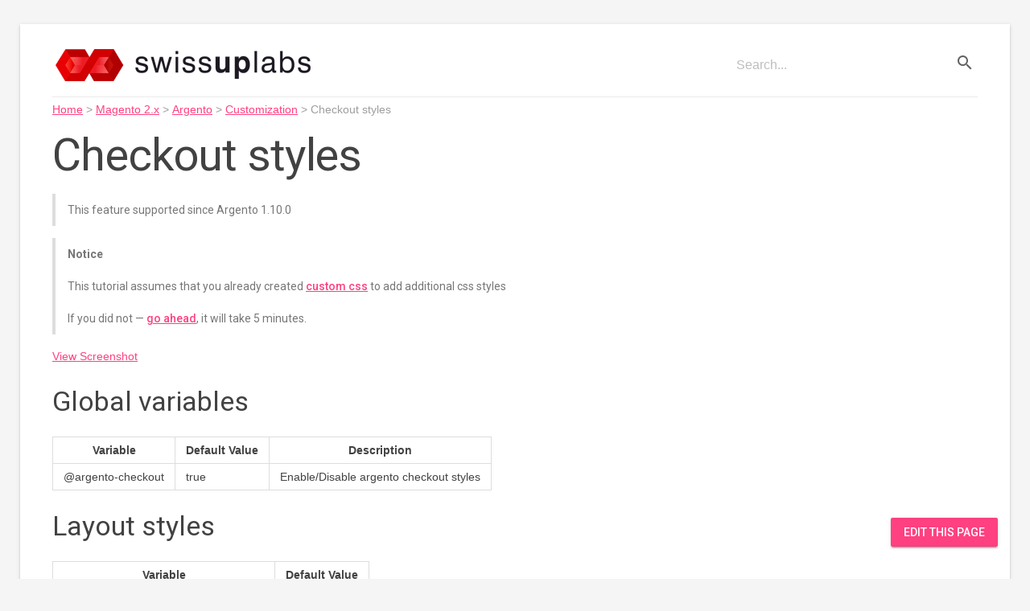

--- FILE ---
content_type: text/html; charset=utf-8
request_url: https://docs.swissuplabs.com/m2/argento/customization/checkout-styles/
body_size: 2343
content:
<!DOCTYPE html>
<html class="no-js" lang="en">
  <head>
  <meta charset="utf-8">
  <meta http-equiv="X-UA-Compatible" content="IE=edge">
  <meta name="viewport" content="width=device-width, initial-scale=1.0" />

  <title>Checkout styles</title>
  <meta name="description" content="How to update checkout page styles">
  <meta name="keywords" content="checkout">

  <!-- <link rel="icon" type="image/x-icon" href="/favicon.ico"> -->
  <link rel="icon" type="image/png" sizes="16x16" href="/favicon.png">

  <!-- <link rel="stylesheet" href="/assets/all.css" /> -->
  <link rel="stylesheet" href="https://code.getmdl.io/1.3.0/material.min.css">
  <link rel="stylesheet" href="/assets/almost-all.css?v=20">
  <link rel="stylesheet" href="//fonts.googleapis.com/css?family=Roboto:regular,bold,italic,thin,light,bolditalic,black,medium" type="text/css">
  <link rel="stylesheet" href="//fonts.googleapis.com/icon?family=Material+Icons">
  <link rel="canonical" href="https://docs.swissuplabs.com/m2/argento/customization/checkout-styles/">
  <script async src="https://www.googletagmanager.com/gtag/js?id=G-WCZB5N0Q04"></script>
  <script>
    window.dataLayer = window.dataLayer || [];
    function gtag(){dataLayer.push(arguments);}
    gtag('js', new Date());
    gtag('config', 'G-WCZB5N0Q04');
  </script>
</head>

  <body class="mdl-color-text--grey-700 ">
    <!-- <div class="mdl-layout"> -->
      <div class="page mdl-shadow--2dp mdl-color--white">
        <header class="mdl-layout__header mdl-color--white mdl-color-text--grey-700 mdl-layout__header--transparent">
    <div class="mdl-layout__header-row">
        <span class="mdl-layout-title swissup-title">
            <a href="/">
                <img src="/images/site/logo_text.png"
                     srcset="/images/site/logo_text.png 1x, /images/site/logo_text@2x.png 2x" alt="SwissUpLabs Logo"/>
            </a>
        </span>
        <div class="mdl-layout-spacer"></div>
        <div class="docs-search">
            <div class="textfield-wrapper">
                <div class="mdl-textfield mdl-js-textfield">
                    <label class="mdl-button mdl-js-button mdl-button--icon" for="search">
                        <i class="material-icons">search</i>
                    </label>
                    <input class="mdl-textfield__input" type="text" autocomplete="off" id="search" data-url="/search.json"/>
                    <label class="mdl-textfield__label" for="search">Search...</label>
                </div>
                <ul id="search-results" class="search-results"></ul>
            </div>
        </div>
    </div>
</header>


        <main class="mdl-layout__content-off mdl-color-text--grey-800">
          




<div class="breadcrumbs mdl-color-text--grey-500">
  <a href="/">Home</a> &gt;

  
  
    
    

    <a href="/m2/">Magento 2.x</a> &gt;

    
  
    
    

    <a href="/m2/argento/">Argento</a> &gt;

    
  
    
    

    <a href="/m2/argento/customization/">Customization</a> &gt;

    
  

  Checkout styles
</div>



          

          

          <section class="main-section">
            <article>
              <h1 id="checkout-styles">Checkout styles</h1>

<blockquote>
  <p>This feature supported since Argento 1.10.0</p>
</blockquote>

<blockquote>
  <p><strong>Notice</strong></p>

  <p>This tutorial assumes that you already created <a href="../custom-css/">custom css</a>
to add additional css styles</p>

  <p>If you did not — <a href="../custom-css/">go ahead</a>, it will take 5 minutes.</p>
</blockquote>

<p><a href="/images/m2/argento/customization/checkout/map.png">View Screenshot</a></p>

<h3 id="global-variables">Global variables</h3>

<table>
  <thead>
    <tr>
      <th>Variable</th>
      <th>Default Value</th>
      <th>Description</th>
    </tr>
  </thead>
  <tbody>
    <tr>
      <td>@argento-checkout</td>
      <td>true</td>
      <td>Enable/Disable argento checkout styles</td>
    </tr>
  </tbody>
</table>

<h3 id="layout-styles">Layout styles</h3>

<table>
  <thead>
    <tr>
      <th>Variable</th>
      <th>Default Value</th>
    </tr>
  </thead>
  <tbody>
    <tr>
      <td>@argento-checkout-layout__max-width</td>
      <td>1024px</td>
    </tr>
  </tbody>
</table>

<h3 id="main-sections">Main sections</h3>

<table>
  <thead>
    <tr>
      <th>Variable</th>
      <th>Default Value</th>
    </tr>
  </thead>
  <tbody>
    <tr>
      <td>@argento-checkout-section__background</td>
      <td>#fff</td>
    </tr>
    <tr>
      <td>@argento-checkout-section__border-color</td>
      <td>#f2f5f7</td>
    </tr>
    <tr>
      <td>@argento-checkout-section__border-radius</td>
      <td>4px</td>
    </tr>
    <tr>
      <td>@argento-checkout-section__border</td>
      <td>1px solid @argento-checkout-section__border-color</td>
    </tr>
    <tr>
      <td>@argento-checkout-section__box-shadow</td>
      <td>0 2px 6px -5px rgba(0, 0, 0, 0.1)</td>
    </tr>
    <tr>
      <td>@argento-checkout-section__padding</td>
      <td>25px 35px</td>
    </tr>
    <tr>
      <td>@argento-checkout-section-title__border</td>
      <td>0</td>
    </tr>
    <tr>
      <td>@argento-checkout-section-title__margin</td>
      <td>0</td>
    </tr>
    <tr>
      <td>@argento-checkout-section-title__padding</td>
      <td>0 0 15px</td>
    </tr>
    <tr>
      <td>@argento-checkout-section-title__font-size</td>
      <td>2.6rem</td>
    </tr>
    <tr>
      <td>@argento-checkout-section-title__font-weight</td>
      <td>bold</td>
    </tr>
  </tbody>
</table>

<h3 id="input-fields">Input fields</h3>

<table>
  <thead>
    <tr>
      <th>Variable</th>
      <th>Default Value</th>
    </tr>
  </thead>
  <tbody>
    <tr>
      <td>@argento-checkout-field__per-line</td>
      <td>2</td>
    </tr>
    <tr>
      <td>@argento-checkout-field__height</td>
      <td>41px</td>
    </tr>
    <tr>
      <td>@argento-checkout-field__border-color</td>
      <td>#ddd</td>
    </tr>
    <tr>
      <td>@argento-checkout-field__border</td>
      <td>1px solid @argento-checkout-field__border-color</td>
    </tr>
    <tr>
      <td>@argento-checkout-field__padding</td>
      <td>2px 10px</td>
    </tr>
    <tr>
      <td>@argento-checkout-field__border-radius</td>
      <td>2px</td>
    </tr>
    <tr>
      <td>@argento-checkout-field__focus__border-color</td>
      <td>#bbb</td>
    </tr>
    <tr>
      <td>@argento-checkout-field__margin-left</td>
      <td>5px</td>
    </tr>
    <tr>
      <td>@argento-checkout-field__margin-right</td>
      <td>5px</td>
    </tr>
    <tr>
      <td>@argento-checkout-field__margin-top</td>
      <td>0</td>
    </tr>
    <tr>
      <td>@argento-checkout-field__margin-bottom</td>
      <td>20px</td>
    </tr>
  </tbody>
</table>

<h3 id="saved-address">Saved address</h3>

<table>
  <thead>
    <tr>
      <th>Variable</th>
      <th>Default Value</th>
    </tr>
  </thead>
  <tbody>
    <tr>
      <td>@argento-checkout-shipping-item__width</td>
      <td>100%/2;</td>
    </tr>
  </tbody>
</table>

<h3 id="ajax-loaders">Ajax loaders</h3>

<table>
  <thead>
    <tr>
      <th>Variable</th>
      <th>Default Value</th>
    </tr>
  </thead>
  <tbody>
    <tr>
      <td>@argento-checkout-loader__size</td>
      <td>30px</td>
    </tr>
    <tr>
      <td>@argento-checkout-loader__border-width</td>
      <td>2px</td>
    </tr>
    <tr>
      <td>@argento-checkout-loader__border-color</td>
      <td>#000</td>
    </tr>
    <tr>
      <td>@argento-checkout-loader__border-secondary-color</td>
      <td>transparent</td>
    </tr>
  </tbody>
</table>

<h3 id="tooltips">Tooltips</h3>

<table>
  <thead>
    <tr>
      <th>Variable</th>
      <th>Default Value</th>
    </tr>
  </thead>
  <tbody>
    <tr>
      <td>@checkout-tooltip-content__background-color</td>
      <td>#fff</td>
    </tr>
    <tr>
      <td>@checkout-tooltip-content__border-color</td>
      <td>#f2f5f7</td>
    </tr>
    <tr>
      <td>@checkout-tooltip-content__drop-shadow</td>
      <td>0 0 5px rgba(0, 0, 0, 0.03)</td>
    </tr>
    <tr>
      <td>@checkout-tooltip-content__active__border-color</td>
      <td>@checkout-tooltip-content__border-color</td>
    </tr>
  </tbody>
</table>

            </article>
            

          </section>
        </main>

        <footer>
    &copy; 2025
    <a href="https://argentotheme.com/" title="Advanced Magento responsive theme">Argento</a>,
    <a href="https://swissuplabs.com/" title="SwissUpLabs Extensions">Swissuplabs</a>,
    <a href="https://templates-master.com/" title="Templates-Master Extensions and Themes">Templates-Master</a>
</footer>

      </div>
    <!-- </div> -->

    <a id="edit-page"
      href="https://github.com/swissup/swissup.github.io/edit/master/m2/argento/customization/checkout-styles.md"
      data-prose-href="http://prose.io/#swissup/swissup.github.io/edit/master/m2/argento/customization/checkout-styles.md"
      class="mdl-button mdl-js-button mdl-button--raised mdl-js-ripple-effect mdl-color--accent mdl-color-text--accent-contrast"
      target="_blank"
    >Edit this Page</a>

    <script src="/assets/all.js?v=15" async defer></script>
  </body>
</html>


--- FILE ---
content_type: text/css; charset=utf-8
request_url: https://docs.swissuplabs.com/assets/almost-all.css?v=20
body_size: 19620
content:
/*! Flickity v2.3.0
https://flickity.metafizzy.co
---------------------------------------------- */.flickity-enabled{position:relative}.flickity-enabled:focus{outline:0}.flickity-viewport{overflow:hidden;position:relative;height:100%}.flickity-slider{position:absolute;width:100%;height:100%}.flickity-enabled.is-draggable{-webkit-tap-highlight-color:transparent;-webkit-user-select:none;-moz-user-select:none;-ms-user-select:none;user-select:none}.flickity-enabled.is-draggable .flickity-viewport{cursor:move;cursor:-webkit-grab;cursor:grab}.flickity-enabled.is-draggable .flickity-viewport.is-pointer-down{cursor:-webkit-grabbing;cursor:grabbing}.flickity-button{position:absolute;background:hsla(0,0%,100%,.75);border:none;color:#333}.flickity-button:hover{background:#fff;cursor:pointer}.flickity-button:focus{outline:0;box-shadow:0 0 0 5px #19f}.flickity-button:active{opacity:.6}.flickity-button:disabled{opacity:.3;cursor:auto;pointer-events:none}.flickity-button-icon{fill:currentColor}.flickity-prev-next-button{top:50%;width:44px;height:44px;border-radius:50%;transform:translateY(-50%)}.flickity-prev-next-button.previous{left:10px}.flickity-prev-next-button.next{right:10px}.flickity-rtl .flickity-prev-next-button.previous{left:auto;right:10px}.flickity-rtl .flickity-prev-next-button.next{right:auto;left:10px}.flickity-prev-next-button .flickity-button-icon{position:absolute;left:20%;top:20%;width:60%;height:60%}.flickity-page-dots{position:absolute;width:100%;bottom:-25px;padding:0;margin:0;list-style:none;text-align:center;line-height:1}.flickity-rtl .flickity-page-dots{direction:rtl}.flickity-page-dots .dot{display:inline-block;width:10px;height:10px;margin:0 8px;background:#333;border-radius:50%;opacity:.25;cursor:pointer}.flickity-page-dots .dot.is-selected{opacity:1}
/*! PhotoSwipe main CSS by Dmitry Semenov | photoswipe.com | MIT license */.pswp{display:none;position:absolute;width:100%;height:100%;left:0;top:0;overflow:hidden;-ms-touch-action:none;touch-action:none;z-index:1500;-webkit-text-size-adjust:100%;-webkit-backface-visibility:hidden;outline:0}.pswp *{-webkit-box-sizing:border-box;box-sizing:border-box}.pswp img{max-width:none}.pswp--animate_opacity{opacity:.001;will-change:opacity;-webkit-transition:opacity 333ms cubic-bezier(.4,0,.22,1);transition:opacity 333ms cubic-bezier(.4,0,.22,1)}.pswp--open{display:block}.pswp--zoom-allowed .pswp__img{cursor:-webkit-zoom-in;cursor:-moz-zoom-in;cursor:zoom-in}.pswp--zoomed-in .pswp__img{cursor:-webkit-grab;cursor:-moz-grab;cursor:grab}.pswp--dragging .pswp__img{cursor:-webkit-grabbing;cursor:-moz-grabbing;cursor:grabbing}.pswp__bg{position:absolute;left:0;top:0;width:100%;height:100%;background:#000;opacity:0;-webkit-transform:translateZ(0);transform:translateZ(0);-webkit-backface-visibility:hidden;will-change:opacity}.pswp__scroll-wrap{position:absolute;left:0;top:0;width:100%;height:100%;overflow:hidden}.pswp__container,.pswp__zoom-wrap{-ms-touch-action:none;touch-action:none;position:absolute;left:0;right:0;top:0;bottom:0}.pswp__container,.pswp__img{-webkit-user-select:none;-moz-user-select:none;-ms-user-select:none;user-select:none;-webkit-tap-highlight-color:transparent;-webkit-touch-callout:none}.pswp__zoom-wrap{position:absolute;width:100%;-webkit-transform-origin:left top;-ms-transform-origin:left top;transform-origin:left top;-webkit-transition:-webkit-transform 333ms cubic-bezier(.4,0,.22,1);transition:transform 333ms cubic-bezier(.4,0,.22,1)}.pswp__bg{will-change:opacity;-webkit-transition:opacity 333ms cubic-bezier(.4,0,.22,1);transition:opacity 333ms cubic-bezier(.4,0,.22,1)}.pswp--animated-in .pswp__bg,.pswp--animated-in .pswp__zoom-wrap{-webkit-transition:none;transition:none}.pswp__container,.pswp__zoom-wrap{-webkit-backface-visibility:hidden}.pswp__item{position:absolute;left:0;right:0;top:0;bottom:0;overflow:hidden}.pswp__img{position:absolute;width:auto;height:auto;top:0;left:0}.pswp__img--placeholder{-webkit-backface-visibility:hidden}.pswp__img--placeholder--blank{background:#222}.pswp--ie .pswp__img{width:100%!important;height:auto!important;left:0;top:0}.pswp__error-msg{position:absolute;left:0;top:50%;width:100%;text-align:center;font-size:14px;line-height:16px;margin-top:-8px;color:#ccc}.pswp__error-msg a{color:#ccc;text-decoration:underline}
/*! PhotoSwipe Default UI CSS by Dmitry Semenov | photoswipe.com | MIT license */.pswp__button{width:44px;height:44px;position:relative;background:0 0;cursor:pointer;overflow:visible;-webkit-appearance:none;display:block;border:0;padding:0;margin:0;float:right;opacity:.75;-webkit-transition:opacity .2s;transition:opacity .2s;-webkit-box-shadow:none;box-shadow:none}.pswp__button:focus,.pswp__button:hover{opacity:1}.pswp__button:active{outline:0;opacity:.9}.pswp__button::-moz-focus-inner{padding:0;border:0}.pswp__ui--over-close .pswp__button--close{opacity:1}.pswp__button,.pswp__button--arrow--left:before,.pswp__button--arrow--right:before{background:url(default-skin.png) 0 0 no-repeat;background-size:264px 88px;width:44px;height:44px}@media (-webkit-min-device-pixel-ratio:1.1),(-webkit-min-device-pixel-ratio:1.09375),(min-resolution:105dpi),(min-resolution:1.1dppx){.pswp--svg .pswp__button,.pswp--svg .pswp__button--arrow--left:before,.pswp--svg .pswp__button--arrow--right:before{background-image:url(default-skin.svg)}.pswp--svg .pswp__button--arrow--left,.pswp--svg .pswp__button--arrow--right{background:0 0}}.pswp__button--close{background-position:0 -44px}.pswp__button--share{background-position:-44px -44px}.pswp__button--fs{display:none}.pswp--supports-fs .pswp__button--fs{display:block}.pswp--fs .pswp__button--fs{background-position:-44px 0}.pswp__button--zoom{display:none;background-position:-88px 0}.pswp--zoom-allowed .pswp__button--zoom{display:block}.pswp--zoomed-in .pswp__button--zoom{background-position:-132px 0}.pswp--touch .pswp__button--arrow--left,.pswp--touch .pswp__button--arrow--right{visibility:hidden}.pswp__button--arrow--left,.pswp__button--arrow--right{background:0 0;top:50%;margin-top:-50px;width:70px;height:100px;position:absolute}.pswp__button--arrow--left{left:0}.pswp__button--arrow--right{right:0}.pswp__button--arrow--left:before,.pswp__button--arrow--right:before{content:'';top:35px;background-color:rgba(0,0,0,.3);height:30px;width:32px;position:absolute}.pswp__button--arrow--left:before{left:6px;background-position:-138px -44px}.pswp__button--arrow--right:before{right:6px;background-position:-94px -44px}.pswp__counter,.pswp__share-modal{-webkit-user-select:none;-moz-user-select:none;-ms-user-select:none;user-select:none}.pswp__share-modal{display:block;background:rgba(0,0,0,.5);width:100%;height:100%;top:0;left:0;padding:10px;position:absolute;z-index:1600;opacity:0;-webkit-transition:opacity .25s ease-out;transition:opacity .25s ease-out;-webkit-backface-visibility:hidden;will-change:opacity}.pswp__share-modal--hidden{display:none}.pswp__share-tooltip{z-index:1620;position:absolute;background:#fff;top:56px;border-radius:2px;display:block;width:auto;right:44px;-webkit-box-shadow:0 2px 5px rgba(0,0,0,.25);box-shadow:0 2px 5px rgba(0,0,0,.25);-webkit-transform:translateY(6px);-ms-transform:translateY(6px);transform:translateY(6px);-webkit-transition:-webkit-transform .25s;transition:transform .25s;-webkit-backface-visibility:hidden;will-change:transform}.pswp__share-tooltip a{display:block;padding:8px 12px;color:#000;text-decoration:none;font-size:14px;line-height:18px}.pswp__share-tooltip a:hover{text-decoration:none;color:#000}.pswp__share-tooltip a:first-child{border-radius:2px 2px 0 0}.pswp__share-tooltip a:last-child{border-radius:0 0 2px 2px}.pswp__share-modal--fade-in{opacity:1}.pswp__share-modal--fade-in .pswp__share-tooltip{-webkit-transform:translateY(0);-ms-transform:translateY(0);transform:translateY(0)}.pswp--touch .pswp__share-tooltip a{padding:16px 12px}a.pswp__share--facebook:before{content:'';display:block;width:0;height:0;position:absolute;top:-12px;right:15px;border:6px solid transparent;border-bottom-color:#fff;-webkit-pointer-events:none;-moz-pointer-events:none;pointer-events:none}a.pswp__share--facebook:hover{background:#3e5c9a;color:#fff}a.pswp__share--facebook:hover:before{border-bottom-color:#3e5c9a}a.pswp__share--twitter:hover{background:#55acee;color:#fff}a.pswp__share--pinterest:hover{background:#ccc;color:#ce272d}a.pswp__share--download:hover{background:#ddd}.pswp__counter{position:absolute;left:0;top:0;height:44px;font-size:13px;line-height:44px;color:#fff;opacity:.75;padding:0 10px}.pswp__caption{position:absolute;left:0;bottom:0;width:100%;min-height:44px}.pswp__caption small{font-size:11px;color:#bbb}.pswp__caption__center{text-align:left;max-width:420px;margin:0 auto;font-size:13px;padding:10px;line-height:20px;color:#ccc}.pswp__caption--empty{display:none}.pswp__caption--fake{visibility:hidden}.pswp__preloader{width:44px;height:44px;position:absolute;top:0;left:50%;margin-left:-22px;opacity:0;-webkit-transition:opacity .25s ease-out;transition:opacity .25s ease-out;will-change:opacity;direction:ltr}.pswp__preloader__icn{width:20px;height:20px;margin:12px}.pswp__preloader--active{opacity:1}.pswp__preloader--active .pswp__preloader__icn{background:url(preloader.gif) 0 0 no-repeat}.pswp--css_animation .pswp__preloader--active{opacity:1}.pswp--css_animation .pswp__preloader--active .pswp__preloader__icn{-webkit-animation:clockwise .5s linear infinite;animation:clockwise .5s linear infinite}.pswp--css_animation .pswp__preloader--active .pswp__preloader__donut{-webkit-animation:donut-rotate 1s cubic-bezier(.4,0,.22,1) infinite;animation:donut-rotate 1s cubic-bezier(.4,0,.22,1) infinite}.pswp--css_animation .pswp__preloader__icn{background:0 0;opacity:.75;width:14px;height:14px;position:absolute;left:15px;top:15px;margin:0}.pswp--css_animation .pswp__preloader__cut{position:relative;width:7px;height:14px;overflow:hidden}.pswp--css_animation .pswp__preloader__donut{-webkit-box-sizing:border-box;box-sizing:border-box;width:14px;height:14px;border:2px solid #fff;border-radius:50%;border-left-color:transparent;border-bottom-color:transparent;position:absolute;top:0;left:0;background:0 0;margin:0}@media screen and (max-width:1024px){.pswp__preloader{position:relative;left:auto;top:auto;margin:0;float:right}}@-webkit-keyframes clockwise{0%{-webkit-transform:rotate(0);transform:rotate(0)}100%{-webkit-transform:rotate(360deg);transform:rotate(360deg)}}@keyframes clockwise{0%{-webkit-transform:rotate(0);transform:rotate(0)}100%{-webkit-transform:rotate(360deg);transform:rotate(360deg)}}@-webkit-keyframes donut-rotate{0%{-webkit-transform:rotate(0);transform:rotate(0)}50%{-webkit-transform:rotate(-140deg);transform:rotate(-140deg)}100%{-webkit-transform:rotate(0);transform:rotate(0)}}@keyframes donut-rotate{0%{-webkit-transform:rotate(0);transform:rotate(0)}50%{-webkit-transform:rotate(-140deg);transform:rotate(-140deg)}100%{-webkit-transform:rotate(0);transform:rotate(0)}}.pswp__ui{-webkit-font-smoothing:auto;visibility:visible;opacity:1;z-index:1550}.pswp__top-bar{position:absolute;left:0;top:0;height:44px;width:100%}.pswp--has_mouse .pswp__button--arrow--left,.pswp--has_mouse .pswp__button--arrow--right,.pswp__caption,.pswp__top-bar{-webkit-backface-visibility:hidden;will-change:opacity;-webkit-transition:opacity 333ms cubic-bezier(.4,0,.22,1);transition:opacity 333ms cubic-bezier(.4,0,.22,1)}.pswp--has_mouse .pswp__button--arrow--left,.pswp--has_mouse .pswp__button--arrow--right{visibility:visible}.pswp__caption,.pswp__top-bar{background-color:rgba(0,0,0,.5)}.pswp__ui--fit .pswp__caption,.pswp__ui--fit .pswp__top-bar{background-color:rgba(0,0,0,.3)}.pswp__ui--idle .pswp__top-bar{opacity:0}.pswp__ui--idle .pswp__button--arrow--left,.pswp__ui--idle .pswp__button--arrow--right{opacity:0}.pswp__ui--hidden .pswp__button--arrow--left,.pswp__ui--hidden .pswp__button--arrow--right,.pswp__ui--hidden .pswp__caption,.pswp__ui--hidden .pswp__top-bar{opacity:.001}.pswp__ui--one-slide .pswp__button--arrow--left,.pswp__ui--one-slide .pswp__button--arrow--right,.pswp__ui--one-slide .pswp__counter{display:none}.pswp__element--disabled{display:none!important}.pswp--minimal--dark .pswp__top-bar{background:0 0}
body{background-color:#f5f5f5}a{word-break:break-word}a.mdl-button{word-break:normal}img{max-width:100%;color:#789ba9}main img{margin:10px;outline:1px solid #ddd;outline-offset:10px;box-sizing:border-box}.gallery img{margin:0;outline:0;padding:10px;border:1px solid #ddd}main img.noborder{outline:0;margin:0}table{display:block;overflow:auto;width:100%;word-break:keep-all;border-collapse:collapse;border-spacing:0;margin:0 0 16px}td,th{border:1px solid #ddd;padding:6px 13px}tr{background-color:#fff;border-top:1px solid #ccc}code,pre{background-color:#f7f7f7;border-radius:3px}code{display:inline-block;padding:0 .5em;word-break:break-word;border:1px solid #fff}pre,pre[class*=language-]{position:relative;font-size:85%;line-height:1.6em;margin:0 0 16px;padding:0;white-space:pre-wrap}pre code,pre[class*=language-] code{display:block;overflow:auto;background:0 0;border:none;padding:10px 12px}.scroll pre code,.scroll pre[class*=language-] code{max-height:300px}blockquote{border:4px solid #ddd;border-width:0 0 0 4px;color:#777;padding:8px 0 8px 15px;font-style:normal;line-height:normal;margin:0 0 15px}blockquote:after,blockquote:before{content:"";position:static;left:auto;right:auto;margin:0}blockquote>:last-child{margin-bottom:0}blockquote>:first-child{margin-top:0}details{margin:16px 0}details[open] summary{margin:0 0 16px}details summary{display:inline-block;cursor:pointer}@media (max-width:480px){h1{font-size:42px;line-height:1.2em}h2{font-size:38px;line-height:1.15em}}.page{width:100%;height:100%;display:-webkit-flex;display:-ms-flexbox;display:flex;-webkit-flex-direction:column;-ms-flex-direction:column;flex-direction:column;-webkit-overflow-scrolling:touch;margin:30px auto;max-width:1230px;padding:10px 40px 30px;box-sizing:border-box}@media (max-width:1230px){body{background-color:#fff}.page{margin:0 auto;box-shadow:none}}@media (max-width:839px){.page{padding:0 20px}}.main-section h1,main>h1{margin-top:0;margin-bottom:10px}h1+.main-section{padding:10px 0 0}.main-section{display:flex;flex-direction:row}.main-section article{flex:1}.main-section article>:first-child{margin-top:0}.main-section .sidebar{order:-1;flex:0 0 230px;margin-right:20px}.main-section .sidebar>h5:first-child{margin-top:0}.main-section .sidebar ul{list-style:none;padding-left:15px}.main-section .sidebar>ul{padding-left:5px}.main-section .sidebar li{line-height:1.3em;margin:6px 0}.main-section .sidebar li a{display:inline-block;text-decoration:none}.main-section .sidebar li a:hover{text-decoration:underline}@media (max-width:767px){.main-section{flex-direction:column}.main-section .sidebar{order:initial}}.mdl-layout__header{border-bottom:1px solid #eaeaea;display:flex}.mdl-layout__header-row{padding:0;height:80px}@media (max-width:600px){.mdl-layout__header-row{display:block;height:auto;text-align:center}.mdl-layout__header-row .mdl-layout-title{margin:20px 0 10px}}footer{padding:30px 0 20px;margin-top:40px;border-top:1px solid #eaeaea;text-align:center}.products-group h3 a{font-size:29px}.list-products{list-style:none;font-size:1.3em;padding:0 0 0 40px;box-sizing:border-box;column-count:3;-moz-column-count:3;-webkit-column-count:3}.list-products.onecolumn{column-count:1;-moz-column-count:1;-webkit-column-count:1}.list-products li{padding:.3em 0}@media (max-width:839px){.list-products{padding:0;column-count:2;-moz-column-count:2;-webkit-column-count:2}.list-products.onecolumn{column-count:1;-moz-column-count:1;-webkit-column-count:1}}.list-articles{padding:0}.list-articles li{list-style:none;display:inline-block}.list-articles li a{padding:3px 5px;font-size:1.2em}.btn-clip{position:absolute;right:25px;top:0;cursor:pointer;outline:0;color:rgba(0,0,0,.5);font-size:13px;background-color:rgba(0,0,0,.1);border:none;border-bottom-left-radius:5px;border-bottom-right-radius:5px;padding:3px 10px;min-width:60px;overflow:visible;line-height:normal}.btn-clip:active{box-shadow:0 0 8px rgba(0,0,0,.2) inset}#edit-page{position:fixed;bottom:0;right:0;z-index:900;margin:0 40px 40px 0}.no-edit #edit-page{display:none}@media (max-width:480px){#edit-page{display:none}}.collapsible{cursor:pointer;position:relative;padding-left:16px}.collapsible:after,.collapsible:before{content:"";position:absolute;left:2px;top:50%;width:11px;height:1px;background-color:#aaa}.collapsible.collapsed:after{transform:rotate(90deg)}.collapsible-hidden{display:none}.tooltipped:after{position:absolute;z-index:1000000;display:none;padding:5px 8px;font:normal normal 11px/1.5 Helvetica,arial,nimbussansl,liberationsans,freesans,clean,sans-serif,"Segoe UI Emoji","Segoe UI Symbol";color:#fff;text-align:center;text-decoration:none;text-shadow:none;text-transform:none;letter-spacing:normal;word-wrap:break-word;white-space:pre;pointer-events:none;content:attr(aria-label);background:rgba(0,0,0,.8);border-radius:3px;-webkit-font-smoothing:subpixel-antialiased}.tooltipped:before{position:absolute;z-index:1000001;display:none;width:0;height:0;color:rgba(0,0,0,.8);pointer-events:none;content:"";border:5px solid transparent}.tooltipped:active:after,.tooltipped:active:before,.tooltipped:focus:after,.tooltipped:focus:before,.tooltipped:hover:after,.tooltipped:hover:before{display:inline-block;text-decoration:none}.tooltipped-s:after{top:100%;right:50%;margin-top:5px;width:40px;margin-right:-27px}.tooltipped-s:before{top:auto;right:50%;bottom:-5px;margin-right:-5px;border-bottom-color:rgba(0,0,0,.8)}.masonry .brick-gutter{width:5px}.masonry .brick{cursor:pointer;width:102px;height:102px}.masonry .brick[data-brick-href] h4{text-decoration:underline}.masonry .brick[data-brick-href]:hover h4{text-decoration:none}.masonry .brick .brick-animation{overflow:hidden;padding:10px;box-sizing:border-box;width:102px;height:102px;background:#333;transition:width .3s ease-in-out,height .3s ease-in-out,background-color .2s ease-in-out;color:#fff}.masonry .brick .brick-animation a{color:#fff}.masonry .brick .brick-animation h4{margin-top:0;margin-bottom:10px}.masonry .brick .brick-animation .mdl-button{margin:0 5px 0 0;background-color:rgba(255,255,255,.2)}.masonry .brick .brick-animation .mdl-button:hover{background-color:rgba(255,255,255,.3)}.masonry .brick.size1x1,.masonry .brick.size1x1 .brick-animation{width:102px;height:102px}.masonry .brick.size1x1:not(.expanded) h4{font-size:18px;line-height:25px}.masonry .brick.size1x2,.masonry .brick.size1x2 .brick-animation{width:102px;height:209px}.masonry .brick.size1x2:not(.expanded) h4{font-size:18px;line-height:25px}.masonry .brick.size1x3,.masonry .brick.size1x3 .brick-animation{width:102px;height:316px}.masonry .brick.size1x3:not(.expanded) h4{font-size:18px;line-height:25px}.masonry .brick.size1x4,.masonry .brick.size1x4 .brick-animation{width:102px;height:423px}.masonry .brick.size1x4:not(.expanded) h4{font-size:18px;line-height:25px}.masonry .brick.size1x5,.masonry .brick.size1x5 .brick-animation{width:102px;height:530px}.masonry .brick.size1x5:not(.expanded) h4{font-size:18px;line-height:25px}.masonry .brick.size2x1,.masonry .brick.size2x1 .brick-animation{width:209px;height:102px}.masonry .brick.size2x1:not(.expanded) h4{font-size:21px;line-height:25px}.masonry .brick.size2x2,.masonry .brick.size2x2 .brick-animation{width:209px;height:209px}.masonry .brick.size2x3,.masonry .brick.size2x3 .brick-animation{width:209px;height:316px}.masonry .brick.size2x4,.masonry .brick.size2x4 .brick-animation{width:209px;height:423px}.masonry .brick.size2x5,.masonry .brick.size2x5 .brick-animation{width:209px;height:530px}.masonry .brick.size3x1,.masonry .brick.size3x1 .brick-animation{width:316px;height:102px}.masonry .brick.size3x2,.masonry .brick.size3x2 .brick-animation{width:316px;height:209px}.masonry .brick.size3x3,.masonry .brick.size3x3 .brick-animation{width:316px;height:316px}.masonry .brick.size3x4,.masonry .brick.size3x4 .brick-animation{width:316px;height:423px}.masonry .brick.size3x5,.masonry .brick.size3x5 .brick-animation{width:316px;height:530px}.masonry .brick.size4x1,.masonry .brick.size4x1 .brick-animation{width:423px;height:102px}.masonry .brick.size4x2,.masonry .brick.size4x2 .brick-animation{width:423px;height:209px}.masonry .brick.size4x3,.masonry .brick.size4x3 .brick-animation{width:423px;height:316px}.masonry .brick.size4x4,.masonry .brick.size4x4 .brick-animation{width:423px;height:423px}.masonry .brick.size4x5,.masonry .brick.size4x5 .brick-animation{width:423px;height:530px}.masonry .brick.size5x1,.masonry .brick.size5x1 .brick-animation{width:530px;height:102px}.masonry .brick.size5x2,.masonry .brick.size5x2 .brick-animation{width:530px;height:209px}.masonry .brick.size5x3,.masonry .brick.size5x3 .brick-animation{width:530px;height:316px}.masonry .brick.size5x4,.masonry .brick.size5x4 .brick-animation{width:530px;height:423px}.masonry .brick.size5x5,.masonry .brick.size5x5 .brick-animation{width:530px;height:530px}.masonry .brick:nth-child(1) .brick-animation{background-color:rgb(183.6,20.4,20.4)}.masonry .brick:nth-child(1) .brick-animation:hover{background-color:rgb(160.65,17.85,17.85)}.masonry .brick:nth-child(2) .brick-animation{background-color:rgb(20.4,142.64,183.6)}.masonry .brick:nth-child(2) .brick-animation:hover{background-color:rgb(17.85,124.81,160.65)}.masonry .brick:nth-child(3) .brick-animation{background-color:rgb(183.6,158,20.4)}.masonry .brick:nth-child(3) .brick-animation:hover{background-color:rgb(160.65,138.25,17.85)}.masonry .brick:nth-child(4) .brick-animation{background-color:rgb(231.5,72.1086956522,43.5)}.masonry .brick:nth-child(4) .brick-animation:hover{background-color:rgb(224.55,55.3239130435,24.95)}.masonry .brick:nth-child(5) .brick-animation{background-color:rgb(76.5,53.55,99.45)}.masonry .brick:nth-child(5) .brick-animation:hover{background-color:rgb(63.75,44.625,82.875)}.masonry .brick:nth-child(6) .brick-animation{background-color:rgb(99.2238095238,180.9,20.1)}.masonry .brick:nth-child(6) .brick-animation:hover{background-color:rgb(86.6357142857,157.95,17.55)}.masonry .brick:nth-child(7) .brick-animation{background-color:rgb(183.6,20.4,183.6)}.masonry .brick:nth-child(7) .brick-animation:hover{background-color:rgb(160.65,17.85,160.65)}.masonry .brick:nth-child(8) .brick-animation{background-color:rgb(76.7063583815,124.1280874225,209.2936416185)}.masonry .brick:nth-child(8) .brick-animation:hover{background-color:rgb(56.4095375723,109.2297223746,204.0904624277)}.masonry .brick:nth-child(9) .brick-animation{background-color:rgb(150.4652892562,107.9089395879,66.5347107438)}.masonry .brick:nth-child(9) .brick-animation:hover{background-color:rgb(132.7838842975,95.2283959958,58.7161157025)}.masonry .brick:nth-child(10) .brick-animation{background-color:rgb(234.9,74.1,154.5)}.masonry .brick:nth-child(10) .brick-animation:hover{background-color:rgb(232.35,51.15,141.75)}.masonry .brick:nth-child(11) .brick-animation{background-color:rgb(7.7,69.3,7.7)}.masonry .brick:nth-child(11) .brick-animation:hover{background-color:rgb(5.15,46.35,5.15)}.masonry .brick:nth-child(12) .brick-animation{background-color:rgb(145.35,7.65,7.65)}.masonry .brick:nth-child(12) .brick-animation:hover{background-color:rgb(121.125,6.375,6.375)}.masonry .brick:nth-child(13) .brick-animation{background-color:rgb(7.65,110.79,145.35)}.masonry .brick:nth-child(13) .brick-animation:hover{background-color:rgb(6.375,92.325,121.125)}.masonry .brick:nth-child(14) .brick-animation{background-color:rgb(145.35,123.75,7.65)}.masonry .brick:nth-child(14) .brick-animation:hover{background-color:rgb(121.125,103.125,6.375)}.masonry .brick:nth-child(15) .brick-animation{background-color:rgb(212.8,41.8782608696,11.2)}.masonry .brick:nth-child(15) .brick-animation:hover{background-color:rgb(188.575,37.1108695652,9.925)}.masonry .brick:nth-child(16) .brick-animation{background-color:rgb(51,30.6,71.4)}.masonry .brick:nth-child(16) .brick-animation:hover{background-color:rgb(38.25,22.95,53.55)}.masonry .brick:nth-child(17) .brick-animation{background-color:rgb(73.9285714286,142.5,7.5)}.masonry .brick:nth-child(17) .brick-animation:hover{background-color:rgb(61.3607142857,118.275,6.225)}.masonry .brick:nth-child(18) .brick-animation{background-color:rgb(145.35,7.65,145.35)}.masonry .brick:nth-child(18) .brick-animation:hover{background-color:rgb(121.125,6.375,121.125)}.masonry .brick:nth-child(19) .brick-animation{background-color:rgb(36.200867052,94.3564512046,198.799132948)}.masonry .brick:nth-child(19) .brick-animation:hover{background-color:rgb(32.2726878613,84.1177724569,177.2273121387)}.masonry .brick:nth-child(20) .brick-animation{background-color:rgb(123.4024793388,82.4309509952,42.5975206612)}.masonry .brick:nth-child(20) .brick-animation:hover{background-color:rgb(104.4460743802,69.7683651496,36.0539256198)}.masonry .brick:nth-child(21) .brick-animation{background-color:rgb(242.4,15.6,129)}.masonry .brick:nth-child(21) .brick-animation:hover{background-color:rgb(220.875,11.625,116.25)}.masonry .brick:nth-child(22) .brick-animation{background-color:rgb(1.3,24.7,1.3)}.masonry .brick:nth-child(22) .brick-animation:hover{background-color:rgb(.025,.475,.025)}.masonry .brick:nth-child(23) .brick-animation{background-color:rgb(183.6,20.4,20.4)}.masonry .brick:nth-child(23) .brick-animation:hover{background-color:rgb(160.65,17.85,17.85)}.masonry .brick:nth-child(24) .brick-animation{background-color:rgb(20.4,142.64,183.6)}.masonry .brick:nth-child(24) .brick-animation:hover{background-color:rgb(17.85,124.81,160.65)}.masonry .brick:nth-child(25) .brick-animation{background-color:rgb(183.6,158,20.4)}.masonry .brick:nth-child(25) .brick-animation:hover{background-color:rgb(160.65,138.25,17.85)}.masonry .brick:nth-child(26) .brick-animation{background-color:rgb(231.5,72.1086956522,43.5)}.masonry .brick:nth-child(26) .brick-animation:hover{background-color:rgb(224.55,55.3239130435,24.95)}.masonry .brick:nth-child(27) .brick-animation{background-color:rgb(76.5,53.55,99.45)}.masonry .brick:nth-child(27) .brick-animation:hover{background-color:rgb(63.75,44.625,82.875)}.masonry .brick:nth-child(28) .brick-animation{background-color:rgb(99.2238095238,180.9,20.1)}.masonry .brick:nth-child(28) .brick-animation:hover{background-color:rgb(86.6357142857,157.95,17.55)}.masonry .brick:nth-child(29) .brick-animation{background-color:rgb(183.6,20.4,183.6)}.masonry .brick:nth-child(29) .brick-animation:hover{background-color:rgb(160.65,17.85,160.65)}.masonry .brick:nth-child(30) .brick-animation{background-color:rgb(76.7063583815,124.1280874225,209.2936416185)}.masonry .brick:nth-child(30) .brick-animation:hover{background-color:rgb(56.4095375723,109.2297223746,204.0904624277)}.masonry .brick:nth-child(31) .brick-animation{background-color:rgb(150.4652892562,107.9089395879,66.5347107438)}.masonry .brick:nth-child(31) .brick-animation:hover{background-color:rgb(132.7838842975,95.2283959958,58.7161157025)}.masonry .brick:nth-child(32) .brick-animation{background-color:rgb(234.9,74.1,154.5)}.masonry .brick:nth-child(32) .brick-animation:hover{background-color:rgb(232.35,51.15,141.75)}.masonry .brick:nth-child(33) .brick-animation{background-color:rgb(7.7,69.3,7.7)}.masonry .brick:nth-child(33) .brick-animation:hover{background-color:rgb(5.15,46.35,5.15)}.masonry .brick.expanded,.masonry .brick.expanded .brick-animation{width:530px;height:209px}.masonry .brick .brick-info{display:none}.masonry .brick.expanded .brick-info{display:block}.breadcrumbs{margin:5px 0 10px}.docs-search .mdl-button{right:0}.docs-search .mdl-textfield{width:100%}.docs-search .textfield-wrapper{position:relative;width:300px}.docs-search .mdl-textfield__input{border-bottom-color:transparent}@media (max-width:839px){.docs-search .textfield-wrapper{width:200px}}@media (max-width:600px){.docs-search .textfield-wrapper{width:80%;margin:0 auto}}.search-results{margin:0;padding:10px 15px 12px;list-style:none}.search-results li{padding:2px 0}.search-results .category{font-size:11px;background:#f1f1f1;border-radius:2px;text-shadow:1px 1px 0 #fff;color:#888;padding:2px 4px;margin:0 0 0 5px;vertical-align:middle}.search-results .group{font-weight:700}.search-results ul{list-style:none;padding:0 0 0 20px}.docs-search .search-results{display:none;position:absolute;z-index:10;right:0;width:500px;text-align:left;background:#fff;box-sizing:border-box;box-shadow:0 0 20px rgba(0,0,0,.2);margin-top:-25px}.search-results.shown{display:block}@media (max-width:600px){.docs-search .search-results{width:100%}}.gallery.phone-up-1 figure{width:100%}.gallery.phone-up-2 figure{width:50%}.gallery.phone-up-3 figure{width:33.3333333333%}.gallery.phone-up-4 figure{width:25%}.gallery.phone-up-5 figure{width:20%}.gallery.phone-up-6 figure{width:16.6666666667%}@media (min-width:481px){.gallery.tablet-up-1 figure{width:100%}.gallery.tablet-up-2 figure{width:50%}.gallery.tablet-up-3 figure{width:33.3333333333%}.gallery.tablet-up-4 figure{width:25%}.gallery.tablet-up-5 figure{width:20%}.gallery.tablet-up-6 figure{width:16.6666666667%}}@media (min-width:992px){.gallery.desktop-up-1 figure{width:100%}.gallery.desktop-up-2 figure{width:50%}.gallery.desktop-up-3 figure{width:33.3333333333%}.gallery.desktop-up-4 figure{width:25%}.gallery.desktop-up-5 figure{width:20%}.gallery.desktop-up-6 figure{width:16.6666666667%}}.gallery figure{box-sizing:border-box;display:inline-block;vertical-align:top;margin:0;margin-left:-4px;padding:5px}.gallery figcaption{display:none}.gallery.scroll{white-space:nowrap;overflow:auto;margin-bottom:15px}.card .card-content .actions a{margin:0 10px 10px 0}.jumbotron{padding:30px 0}.sortorder-wrapper p{margin:0}.sortorder-wrapper #module_sortorder{text-align:center;padding:0;width:50px;margin-left:-65px}.sortorder-wrapper input{float:left}@media print{*,:after,:before,:first-letter{color:#333!important}a[href]:after{display:none}a[href*="#&gid="]{text-decoration:none;cursor:default}code{background-color:#f7f7f7!important}pre code{background-color:transparent!important}blockquote p{margin-bottom:5px}.page{margin:0 auto;max-width:900px}.gallery.scroll{white-space:normal;overflow:visible}.gallery figure{width:auto!important}#edit-page,#next-up,#next-up+ul,.breadcrumbs,.btn-clip,footer,header{display:none!important}}
.highlight{background:#f7f7f7}.highlight .c{color:#998;font-style:italic}.highlight .err{color:#a61717;background-color:#e3d2d2}.highlight .k{font-weight:700}.highlight .o{font-weight:700}.highlight .cm{color:#998;font-style:italic}.highlight .cp{color:#999;font-weight:700}.highlight .c1{color:#998;font-style:italic}.highlight .cs{color:#999;font-weight:700;font-style:italic}.highlight .gd{color:#000;background-color:#fdd}.highlight .gd .x{color:#000;background-color:#faa}.highlight .ge{font-style:italic}.highlight .gr{color:#a00}.highlight .gh{color:#999}.highlight .gi{color:#000;background-color:#dfd}.highlight .gi .x{color:#000;background-color:#afa}.highlight .go{color:#888}.highlight .gp{color:#555}.highlight .gs{font-weight:700}.highlight .gu{color:#aaa}.highlight .gt{color:#a00}.highlight .kc{font-weight:700}.highlight .kd{font-weight:700}.highlight .kp{font-weight:700}.highlight .kr{font-weight:700}.highlight .kt{color:#458;font-weight:700}.highlight .m{color:#099}.highlight .s{color:#d14}.highlight .na{color:teal}.highlight .nb{color:#0086b3}.highlight .nc{color:#458;font-weight:700}.highlight .no{color:teal}.highlight .ni{color:purple}.highlight .ne{color:#900;font-weight:700}.highlight .nf{color:#900;font-weight:700}.highlight .nn{color:#555}.highlight .nt{color:navy}.highlight .nv{color:teal}.highlight .ow{font-weight:700}.highlight .w{color:#bbb}.highlight .mf{color:#099}.highlight .mh{color:#099}.highlight .mi{color:#099}.highlight .mo{color:#099}.highlight .sb{color:#d14}.highlight .sc{color:#d14}.highlight .sd{color:#d14}.highlight .s2{color:#d14}.highlight .se{color:#d14}.highlight .sh{color:#d14}.highlight .si{color:#d14}.highlight .sx{color:#d14}.highlight .sr{color:#009926}.highlight .s1{color:#d14}.highlight .ss{color:#990073}.highlight .bp{color:#999}.highlight .vc{color:teal}.highlight .vg{color:teal}.highlight .vi{color:teal}.highlight .il{color:#099}
/*# sourceMappingURL=[data-uri] */
